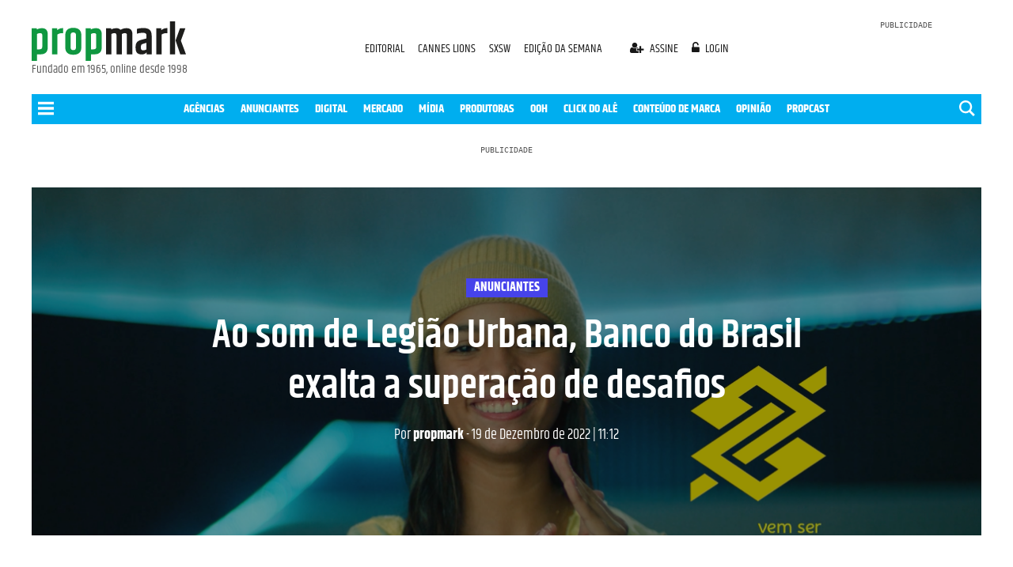

--- FILE ---
content_type: text/html; charset=utf-8
request_url: https://www.google.com/recaptcha/api2/aframe
body_size: 266
content:
<!DOCTYPE HTML><html><head><meta http-equiv="content-type" content="text/html; charset=UTF-8"></head><body><script nonce="VrgfCvOdpzsK7_De3lglHg">/** Anti-fraud and anti-abuse applications only. See google.com/recaptcha */ try{var clients={'sodar':'https://pagead2.googlesyndication.com/pagead/sodar?'};window.addEventListener("message",function(a){try{if(a.source===window.parent){var b=JSON.parse(a.data);var c=clients[b['id']];if(c){var d=document.createElement('img');d.src=c+b['params']+'&rc='+(localStorage.getItem("rc::a")?sessionStorage.getItem("rc::b"):"");window.document.body.appendChild(d);sessionStorage.setItem("rc::e",parseInt(sessionStorage.getItem("rc::e")||0)+1);localStorage.setItem("rc::h",'1769276789710');}}}catch(b){}});window.parent.postMessage("_grecaptcha_ready", "*");}catch(b){}</script></body></html>

--- FILE ---
content_type: application/javascript; charset=utf-8
request_url: https://fundingchoicesmessages.google.com/f/AGSKWxUqtkpkJi-yzvuW86Hr-tcxHtjRDSrUH1CuUuWTmgtrnoJF-DBxCMR14j29dR65Km9iQLjmUkULfFwp5YQMYgrgrxmY2sZU3CcFyCKiSbYXGAxSM8iGSUJxResedEYN4PgaYGWZ67sZMY4SqLXMdpOkC6Dn8LaJm5FwMkFcnWTgpEg-mCJiexvFKl-_/_/_img/ad_-simple-ads./adfshow?_ad_ids=/adPos?
body_size: -1289
content:
window['826a0508-631a-4f7b-bbf4-e5d1ac6ff3b2'] = true;